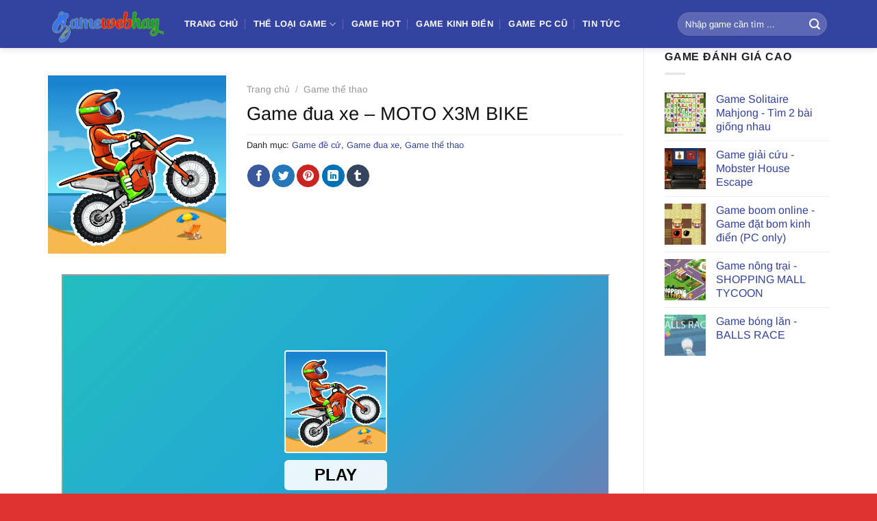

--- FILE ---
content_type: text/html; charset=UTF-8
request_url: https://gamewebhay.com/webgame/game-dua-xe-moto-x3m-bike
body_size: 12487
content:
<!DOCTYPE html><html lang="vi" class="loading-site no-js"><head><meta charset="UTF-8" /><link rel="profile" href="https://gmpg.org/xfn/11" /><link rel="pingback" href="https://gamewebhay.com/xmlrpc.php" /><meta name='robots' content='index, follow, max-image-preview:large, max-snippet:-1, max-video-preview:-1' /><meta name="viewport" content="width=device-width, initial-scale=1" /><title>Game đua xe - MOTO X3M BIKE</title><link rel="canonical" href="https://gamewebhay.com/webgame/game-dua-xe-moto-x3m-bike" /><meta property="og:locale" content="vi_VN" /><meta property="og:type" content="article" /><meta property="og:title" content="Game đua xe - MOTO X3M BIKE" /><meta property="og:description" content="Game đua xe &#8211; MOTO X3M BIKE Bạn có thích trò chơi này? | Lượt đánh giá: 1 | Điểm TB: 5" /><meta property="og:url" content="https://gamewebhay.com/webgame/game-dua-xe-moto-x3m-bike" /><meta property="og:site_name" content="Game Web Hay" /><meta property="article:modified_time" content="2024-01-03T15:13:20+00:00" /><meta property="og:image" content="https://gamewebhay.com/wp-content/uploads/2021/09/Moto-X3M-Bike-Race-Game-512x512-1.jpeg" /><meta property="og:image:width" content="512" /><meta property="og:image:height" content="512" /><meta property="og:image:type" content="image/jpeg" /><meta name="twitter:card" content="summary_large_image" /><meta name="twitter:label1" content="Ước tính thời gian đọc" /><meta name="twitter:data1" content="1 phút" /> <script type="application/ld+json" class="yoast-schema-graph">{"@context":"https://schema.org","@graph":[{"@type":"WebPage","@id":"https://gamewebhay.com/webgame/game-dua-xe-moto-x3m-bike","url":"https://gamewebhay.com/webgame/game-dua-xe-moto-x3m-bike","name":"Game đua xe - MOTO X3M BIKE","isPartOf":{"@id":"https://gamewebhay.com/#website"},"primaryImageOfPage":{"@id":"https://gamewebhay.com/webgame/game-dua-xe-moto-x3m-bike#primaryimage"},"image":{"@id":"https://gamewebhay.com/webgame/game-dua-xe-moto-x3m-bike#primaryimage"},"thumbnailUrl":"https://gamewebhay.com/wp-content/uploads/2021/09/Moto-X3M-Bike-Race-Game-512x512-1.jpeg","datePublished":"2021-09-06T15:00:01+00:00","dateModified":"2024-01-03T15:13:20+00:00","breadcrumb":{"@id":"https://gamewebhay.com/webgame/game-dua-xe-moto-x3m-bike#breadcrumb"},"inLanguage":"vi","potentialAction":[{"@type":"ReadAction","target":["https://gamewebhay.com/webgame/game-dua-xe-moto-x3m-bike"]}]},{"@type":"ImageObject","inLanguage":"vi","@id":"https://gamewebhay.com/webgame/game-dua-xe-moto-x3m-bike#primaryimage","url":"https://gamewebhay.com/wp-content/uploads/2021/09/Moto-X3M-Bike-Race-Game-512x512-1.jpeg","contentUrl":"https://gamewebhay.com/wp-content/uploads/2021/09/Moto-X3M-Bike-Race-Game-512x512-1.jpeg","width":512,"height":512,"caption":"Game đua xe - MOTO X3M BIKE"},{"@type":"BreadcrumbList","@id":"https://gamewebhay.com/webgame/game-dua-xe-moto-x3m-bike#breadcrumb","itemListElement":[{"@type":"ListItem","position":1,"name":"Trang chủ","item":"https://gamewebhay.com/"},{"@type":"ListItem","position":2,"name":"Shop","item":"https://gamewebhay.com/shop"},{"@type":"ListItem","position":3,"name":"Game đua xe &#8211; MOTO X3M BIKE"}]},{"@type":"WebSite","@id":"https://gamewebhay.com/#website","url":"https://gamewebhay.com/","name":"Game Web Hay - Trò chơi miễn phí","description":"Trò chơi miễn phí, chơi game online trên Game Web Hay","publisher":{"@id":"https://gamewebhay.com/#/schema/person/d3036a64b06d96ded49c8fc6d3cd157a"},"potentialAction":[{"@type":"SearchAction","target":{"@type":"EntryPoint","urlTemplate":"https://gamewebhay.com/?s={search_term_string}"},"query-input":{"@type":"PropertyValueSpecification","valueRequired":true,"valueName":"search_term_string"}}],"inLanguage":"vi"},{"@type":["Person","Organization"],"@id":"https://gamewebhay.com/#/schema/person/d3036a64b06d96ded49c8fc6d3cd157a","name":"admin-gwh","image":{"@type":"ImageObject","inLanguage":"vi","@id":"https://gamewebhay.com/#/schema/person/image/","url":"https://secure.gravatar.com/avatar/d592b4cb14485f9573e84f56494b50f9fb23c52e589d4318e121db39bb80d37f?s=96&d=mm&r=g","contentUrl":"https://secure.gravatar.com/avatar/d592b4cb14485f9573e84f56494b50f9fb23c52e589d4318e121db39bb80d37f?s=96&d=mm&r=g","caption":"admin-gwh"},"logo":{"@id":"https://gamewebhay.com/#/schema/person/image/"}},{"@context":"https://schema.org/","@type":"Product","name":"Game đua xe - MOTO X3M BIKE","description":"","image":{"@type":"ImageObject","url":"https://gamewebhay.com/wp-content/uploads/2021/09/Moto-X3M-Bike-Race-Game-512x512-1.jpeg","width":512,"height":512},"aggregateRating":{"@type":"AggregateRating","ratingValue":5,"ratingCount":1,"bestRating":5,"worstRating":1},"brand":{"@type":"Brand","name":""},"sku":"","":""}]}</script> <link rel='prefetch' href='https://gamewebhay.com/wp-content/themes/flatsome/assets/js/flatsome.js?ver=51d1c732cb1803d92751' /><link rel='prefetch' href='https://gamewebhay.com/wp-content/themes/flatsome/assets/js/chunk.slider.js?ver=3.19.3' /><link rel='prefetch' href='https://gamewebhay.com/wp-content/themes/flatsome/assets/js/chunk.popups.js?ver=3.19.3' /><link rel='prefetch' href='https://gamewebhay.com/wp-content/themes/flatsome/assets/js/chunk.tooltips.js?ver=3.19.3' /><link rel='prefetch' href='https://gamewebhay.com/wp-content/themes/flatsome/assets/js/woocommerce.js?ver=60a299668ea84c875077' /><link rel="alternate" type="application/rss+xml" title="Dòng thông tin Game Web Hay &raquo;" href="https://gamewebhay.com/feed" /><link rel="alternate" type="application/rss+xml" title="Game Web Hay &raquo; Dòng bình luận" href="https://gamewebhay.com/comments/feed" /><link data-optimized="2" rel="stylesheet" href="https://gamewebhay.com/wp-content/litespeed/css/f0f1a91b4707494f1af151c3d7e3538d.css?ver=ab4f7" /> <script type="text/javascript" src="https://gamewebhay.com/wp-includes/js/jquery/jquery.min.js?ver=3.7.1" id="jquery-core-js"></script> <link rel="https://api.w.org/" href="https://gamewebhay.com/wp-json/" /><link rel="alternate" title="JSON" type="application/json" href="https://gamewebhay.com/wp-json/wp/v2/product/1319" /><link rel="EditURI" type="application/rsd+xml" title="RSD" href="https://gamewebhay.com/xmlrpc.php?rsd" /><meta name="generator" content="WordPress 6.8.3" /><meta name="generator" content="WooCommerce 10.4.3" /><link rel='shortlink' href='https://gamewebhay.com/?p=1319' /><link rel="alternate" title="oNhúng (JSON)" type="application/json+oembed" href="https://gamewebhay.com/wp-json/oembed/1.0/embed?url=https%3A%2F%2Fgamewebhay.com%2Fwebgame%2Fgame-dua-xe-moto-x3m-bike" /><link rel="alternate" title="oNhúng (XML)" type="text/xml+oembed" href="https://gamewebhay.com/wp-json/oembed/1.0/embed?url=https%3A%2F%2Fgamewebhay.com%2Fwebgame%2Fgame-dua-xe-moto-x3m-bike&#038;format=xml" /><link rel='alternate' href="https://gamewebhay.com/webgame/game-dua-xe-moto-x3m-bike" hreflang="vi-vn" />
 <script async src="https://www.googletagmanager.com/gtag/js?id=UA-222282050-1"></script> <script>window.dataLayer = window.dataLayer || [];
  function gtag(){dataLayer.push(arguments);}
  gtag('js', new Date());

  gtag('config', 'UA-222282050-1');</script> <script async src="https://pagead2.googlesyndication.com/pagead/js/adsbygoogle.js?client=ca-pub-2189105146678831"
     crossorigin="anonymous"></script> <noscript><style>.woocommerce-product-gallery{ opacity: 1 !important; }</style></noscript><link rel="preconnect" href="https://fonts.gstatic.com" crossorigin /><link rel="preload" as="style" href="//fonts.googleapis.com/css?family=Open+Sans&display=swap" /><link rel="icon" href="https://gamewebhay.com/wp-content/uploads/2021/05/cropped-favicon-512-32x32.jpg" sizes="32x32" /><link rel="icon" href="https://gamewebhay.com/wp-content/uploads/2021/05/cropped-favicon-512-192x192.jpg" sizes="192x192" /><link rel="apple-touch-icon" href="https://gamewebhay.com/wp-content/uploads/2021/05/cropped-favicon-512-180x180.jpg" /><meta name="msapplication-TileImage" content="https://gamewebhay.com/wp-content/uploads/2021/05/cropped-favicon-512-270x270.jpg" /></head><body data-rsssl=1 class="wp-singular product-template-default single single-product postid-1319 wp-theme-flatsome wp-child-theme-flatsome-child theme-flatsome woocommerce woocommerce-page woocommerce-no-js header-shadow lightbox nav-dropdown-has-arrow nav-dropdown-has-shadow nav-dropdown-has-border"><a class="skip-link screen-reader-text" href="#main">Chuyển đến nội dung</a><div id="wrapper"><header id="header" class="header has-sticky sticky-jump sticky-hide-on-scroll"><div class="header-wrapper"><div id="masthead" class="header-main nav-dark"><div class="header-inner flex-row container logo-left medium-logo-center" role="navigation"><div id="logo" class="flex-col logo"><a href="https://gamewebhay.com/" title="Game Web Hay - Trò chơi miễn phí, chơi game online trên Game Web Hay" rel="home">
<img width="400" height="154" src="https://gamewebhay.com/wp-content/uploads/2021/05/logo-400.png" class="header_logo header-logo" alt="Game Web Hay"/><img  width="400" height="154" src="https://gamewebhay.com/wp-content/uploads/2021/05/logo-400.png" class="header-logo-dark" alt="Game Web Hay"/></a></div><div class="flex-col show-for-medium flex-left"><ul class="mobile-nav nav nav-left "><li class="nav-icon has-icon">
<a href="#" data-open="#main-menu" data-pos="left" data-bg="main-menu-overlay" data-color="" class="is-small" aria-label="Menu" aria-controls="main-menu" aria-expanded="false"><i class="icon-menu" ></i>
</a></li></ul></div><div class="flex-col hide-for-medium flex-left
flex-grow"><ul class="header-nav header-nav-main nav nav-left  nav-divided nav-uppercase" ><li id="menu-item-725" class="menu-item menu-item-type-post_type menu-item-object-page menu-item-home menu-item-725 menu-item-design-default"><a href="https://gamewebhay.com/" class="nav-top-link">Trang chủ</a></li><li id="menu-item-1096" class="menu-item menu-item-type-custom menu-item-object-custom menu-item-has-children menu-item-1096 menu-item-design-default has-dropdown"><a href="#" class="nav-top-link" aria-expanded="false" aria-haspopup="menu">Thể loại game<i class="icon-angle-down" ></i></a><ul class="sub-menu nav-dropdown nav-dropdown-default"><li id="menu-item-747" class="menu-item menu-item-type-custom menu-item-object-custom menu-item-has-children menu-item-747 nav-dropdown-col"><a href="https://gamewebhay.com/danh-muc/game-con-gai">Game con gái</a><ul class="sub-menu nav-column nav-dropdown-default"><li id="menu-item-748" class="menu-item menu-item-type-custom menu-item-object-custom menu-item-748"><a href="https://gamewebhay.com/danh-muc/game-nau-an">Game nấu ăn</a></li><li id="menu-item-749" class="menu-item menu-item-type-custom menu-item-object-custom menu-item-749"><a href="https://gamewebhay.com/danh-muc/game-cong-chua">Game công chúa</a></li><li id="menu-item-750" class="menu-item menu-item-type-custom menu-item-object-custom menu-item-750"><a href="https://gamewebhay.com/danh-muc/game-thoi-trang">Game thời trang</a></li><li id="menu-item-751" class="menu-item menu-item-type-custom menu-item-object-custom menu-item-751"><a href="https://gamewebhay.com/danh-muc/game-trang-tri">Game trang trí</a></li><li id="menu-item-752" class="menu-item menu-item-type-custom menu-item-object-custom menu-item-752"><a href="https://gamewebhay.com/danh-muc/game-lam-dep">Game làm đẹp</a></li><li id="menu-item-753" class="menu-item menu-item-type-custom menu-item-object-custom menu-item-753"><a href="https://gamewebhay.com/danh-muc/game-ban-hang">Game bán hàng</a></li><li id="menu-item-779" class="menu-item menu-item-type-custom menu-item-object-custom menu-item-779"><a href="https://gamewebhay.com/danh-muc/game-tre-em">Game trẻ em</a></li><li id="menu-item-3702" class="menu-item menu-item-type-custom menu-item-object-custom menu-item-3702"><a href="https://gamewebhay.com/danh-muc/game-to-mau">Trò chơi tô màu</a></li><li id="menu-item-3701" class="menu-item menu-item-type-custom menu-item-object-custom menu-item-3701"><a href="https://gamewebhay.com/danh-muc/game-bup-be">Trò chơi búp bê</a></li></ul></li><li id="menu-item-754" class="menu-item menu-item-type-custom menu-item-object-custom menu-item-has-children menu-item-754 nav-dropdown-col"><a href="https://gamewebhay.com/danh-muc/game-the-thao">Game thể thao</a><ul class="sub-menu nav-column nav-dropdown-default"><li id="menu-item-755" class="menu-item menu-item-type-custom menu-item-object-custom menu-item-755"><a href="https://gamewebhay.com/danh-muc/game-dua-xe">Game đua xe</a></li><li id="menu-item-756" class="menu-item menu-item-type-custom menu-item-object-custom menu-item-756"><a href="https://gamewebhay.com/danh-muc/game-bong-da">Game bóng đá</a></li><li id="menu-item-757" class="menu-item menu-item-type-custom menu-item-object-custom menu-item-757"><a href="https://gamewebhay.com/danh-muc/game-tennis">Game tennis</a></li><li id="menu-item-758" class="menu-item menu-item-type-custom menu-item-object-custom menu-item-758"><a href="https://gamewebhay.com/danh-muc/game-bida">Game bida</a></li><li id="menu-item-759" class="menu-item menu-item-type-custom menu-item-object-custom menu-item-759"><a href="https://gamewebhay.com/danh-muc/game-truot-tuyet">Game trượt tuyết</a></li><li id="menu-item-760" class="menu-item menu-item-type-custom menu-item-object-custom menu-item-760"><a href="https://gamewebhay.com/danh-muc/game-ban-cung">Game bắn cung</a></li><li id="menu-item-3703" class="menu-item menu-item-type-custom menu-item-object-custom menu-item-3703"><a href="https://gamewebhay.com/danh-muc/game-golf">Trò chơi đánh golf</a></li><li id="menu-item-3705" class="menu-item menu-item-type-custom menu-item-object-custom menu-item-3705"><a href="https://gamewebhay.com/danh-muc/game-bong-ro">Game Bóng rổ</a></li><li id="menu-item-3706" class="menu-item menu-item-type-custom menu-item-object-custom menu-item-3706"><a href="https://gamewebhay.com/danh-muc/game-bong-chay">Game Bóng chày</a></li></ul></li><li id="menu-item-761" class="menu-item menu-item-type-custom menu-item-object-custom menu-item-has-children menu-item-761 nav-dropdown-col"><a href="https://gamewebhay.com/danh-muc/game-ban-sung">Game bắn súng</a><ul class="sub-menu nav-column nav-dropdown-default"><li id="menu-item-762" class="menu-item menu-item-type-custom menu-item-object-custom menu-item-762"><a href="https://gamewebhay.com/danh-muc/game-san-ban">Game săn bắn</a></li><li id="menu-item-3707" class="menu-item menu-item-type-custom menu-item-object-custom menu-item-3707"><a href="https://gamewebhay.com/danh-muc/game-ban-cung">Trò chơi bắn cung</a></li><li id="menu-item-763" class="menu-item menu-item-type-custom menu-item-object-custom menu-item-763"><a href="https://gamewebhay.com/danh-muc/game-ban-xe-tang">Game bắn xe tăng</a></li><li id="menu-item-764" class="menu-item menu-item-type-custom menu-item-object-custom menu-item-764"><a href="https://gamewebhay.com/danh-muc/game-dot-kich">Game đột kích</a></li><li id="menu-item-765" class="menu-item menu-item-type-custom menu-item-object-custom menu-item-765"><a href="https://gamewebhay.com/danh-muc/game-ban-tia">Game bắn tỉa</a></li><li id="menu-item-766" class="menu-item menu-item-type-custom menu-item-object-custom menu-item-766"><a href="https://gamewebhay.com/danh-muc/game-gunny">Game gunny</a></li><li id="menu-item-767" class="menu-item menu-item-type-custom menu-item-object-custom menu-item-767"><a href="https://gamewebhay.com/danh-muc/game-ban-may-bay">Game bắn máy bay</a></li></ul></li><li id="menu-item-768" class="menu-item menu-item-type-custom menu-item-object-custom menu-item-has-children menu-item-768 nav-dropdown-col"><a href="https://gamewebhay.com/danh-muc/game-hanh-dong">Game hành động</a><ul class="sub-menu nav-column nav-dropdown-default"><li id="menu-item-780" class="menu-item menu-item-type-custom menu-item-object-custom menu-item-780"><a href="https://gamewebhay.com/danh-muc/game-nhap-vai">Game nhập vai</a></li><li id="menu-item-769" class="menu-item menu-item-type-custom menu-item-object-custom menu-item-769"><a href="https://gamewebhay.com/danh-muc/game-ninja">Game ninja</a></li><li id="menu-item-770" class="menu-item menu-item-type-custom menu-item-object-custom menu-item-770"><a href="https://gamewebhay.com/danh-muc/game-doi-khang">Game đối kháng</a></li><li id="menu-item-771" class="menu-item menu-item-type-custom menu-item-object-custom menu-item-771"><a href="https://gamewebhay.com/danh-muc/game-hiep-si">Game hiệp sĩ</a></li><li id="menu-item-772" class="menu-item menu-item-type-custom menu-item-object-custom menu-item-772"><a href="https://gamewebhay.com/danh-muc/game-chien-binh">Game chiến binh</a></li><li id="menu-item-773" class="menu-item menu-item-type-custom menu-item-object-custom menu-item-773"><a href="https://gamewebhay.com/danh-muc/game-robot">Game robot</a></li><li id="menu-item-774" class="menu-item menu-item-type-custom menu-item-object-custom menu-item-774"><a href="https://gamewebhay.com/danh-muc/game-canh-sat">Game cảnh sát</a></li><li id="menu-item-3710" class="menu-item menu-item-type-custom menu-item-object-custom menu-item-3710"><a href="https://gamewebhay.com/danh-muc/game-chay">Trò chơi chạy</a></li></ul></li><li id="menu-item-778" class="menu-item menu-item-type-custom menu-item-object-custom menu-item-has-children menu-item-778 nav-dropdown-col"><a href="https://gamewebhay.com/danh-muc/game-tri-tue-iq">Game trí tuệ IQ</a><ul class="sub-menu nav-column nav-dropdown-default"><li id="menu-item-776" class="menu-item menu-item-type-custom menu-item-object-custom menu-item-776"><a href="https://gamewebhay.com/danh-muc/game-phong-thu">Game phòng thủ</a></li><li id="menu-item-775" class="menu-item menu-item-type-custom menu-item-object-custom menu-item-775"><a href="https://gamewebhay.com/danh-muc/game-chien-thuat">Game chiến thuật</a></li><li id="menu-item-3708" class="menu-item menu-item-type-custom menu-item-object-custom menu-item-3708"><a href="https://gamewebhay.com/danh-muc/game-toan-hoc">Trò chơi toán học</a></li><li id="menu-item-3709" class="menu-item menu-item-type-custom menu-item-object-custom menu-item-3709"><a href="https://gamewebhay.com/danh-muc/brain-test-do-vui-muu-meo">Brain test đố vui mưu mẹo</a></li></ul></li><li id="menu-item-3700" class="menu-item menu-item-type-custom menu-item-object-custom menu-item-has-children menu-item-3700 nav-dropdown-col"><a href="#">Thể loại khác</a><ul class="sub-menu nav-column nav-dropdown-default"><li id="menu-item-3699" class="menu-item menu-item-type-custom menu-item-object-custom menu-item-3699"><a href="https://gamewebhay.com/danh-muc/game-online-2-nguoi">Game 2 người</a></li><li id="menu-item-1301" class="menu-item menu-item-type-custom menu-item-object-custom menu-item-1301"><a href="https://gamewebhay.com/danh-muc/game-bai">Game đánh bài</a></li><li id="menu-item-3704" class="menu-item menu-item-type-custom menu-item-object-custom menu-item-3704"><a href="https://gamewebhay.com/danh-muc/game-cau-ca">Trò chơi câu cá</a></li><li id="menu-item-777" class="menu-item menu-item-type-custom menu-item-object-custom menu-item-777"><a href="https://gamewebhay.com/danh-muc/game-nong-trai">Game nông trại</a></li><li id="menu-item-3711" class="menu-item menu-item-type-custom menu-item-object-custom menu-item-3711"><a href="https://gamewebhay.com/danh-muc/game-zombie">Trò chơi zombie</a></li><li id="menu-item-3712" class="menu-item menu-item-type-custom menu-item-object-custom menu-item-3712"><a href="https://gamewebhay.com/danh-muc/game-nguoi-que-stickman">Trò chơi người que</a></li><li id="menu-item-3713" class="menu-item menu-item-type-custom menu-item-object-custom menu-item-3713"><a href="https://gamewebhay.com/danh-muc/tro-choi-ma-game-kinh-di">Trò chơi ma</a></li></ul></li></ul></li><li id="menu-item-1099" class="menu-item menu-item-type-custom menu-item-object-custom menu-item-1099 menu-item-design-default"><a href="https://gamewebhay.com/danh-muc/game-de-cu" class="nav-top-link">Game Hot</a></li><li id="menu-item-1302" class="menu-item menu-item-type-custom menu-item-object-custom menu-item-1302 menu-item-design-default"><a href="https://gamewebhay.com/danh-muc/web-game-kinh-dien" class="nav-top-link">Game kinh điển</a></li><li id="menu-item-2782" class="menu-item menu-item-type-post_type menu-item-object-page menu-item-2782 menu-item-design-default"><a href="https://gamewebhay.com/game-offline-thoi-9x-8x-ngay-xua-game-cu-nhe-cho-pc" class="nav-top-link">Game PC cũ</a></li><li id="menu-item-138" class="menu-item menu-item-type-taxonomy menu-item-object-category menu-item-138 menu-item-design-default"><a href="https://gamewebhay.com/tin-tuc" class="nav-top-link">Tin tức</a></li></ul></div><div class="flex-col hide-for-medium flex-right"><ul class="header-nav header-nav-main nav nav-right  nav-divided nav-uppercase"><li class="header-search-form search-form html relative has-icon"><div class="header-search-form-wrapper"><div class="searchform-wrapper ux-search-box relative form-flat is-normal"><form role="search" method="get" class="searchform" action="https://gamewebhay.com/"><div class="flex-row relative"><div class="flex-col flex-grow">
<label class="screen-reader-text" for="woocommerce-product-search-field-0">Tìm kiếm:</label>
<input type="search" id="woocommerce-product-search-field-0" class="search-field mb-0" placeholder="Nhập game cần tìm ..." value="" name="s" />
<input type="hidden" name="post_type" value="product" /></div><div class="flex-col">
<button type="submit" value="Tìm kiếm" class="ux-search-submit submit-button secondary button  icon mb-0" aria-label="Nộp">
<i class="icon-search" ></i>			</button></div></div><div class="live-search-results text-left z-top"></div></form></div></div></li></ul></div><div class="flex-col show-for-medium flex-right"><ul class="mobile-nav nav nav-right "><li class="header-search header-search-dropdown has-icon has-dropdown menu-item-has-children">
<a href="#" aria-label="Tìm kiếm" class="is-small"><i class="icon-search" ></i></a><ul class="nav-dropdown nav-dropdown-default"><li class="header-search-form search-form html relative has-icon"><div class="header-search-form-wrapper"><div class="searchform-wrapper ux-search-box relative form-flat is-normal"><form role="search" method="get" class="searchform" action="https://gamewebhay.com/"><div class="flex-row relative"><div class="flex-col flex-grow">
<label class="screen-reader-text" for="woocommerce-product-search-field-1">Tìm kiếm:</label>
<input type="search" id="woocommerce-product-search-field-1" class="search-field mb-0" placeholder="Nhập game cần tìm ..." value="" name="s" />
<input type="hidden" name="post_type" value="product" /></div><div class="flex-col">
<button type="submit" value="Tìm kiếm" class="ux-search-submit submit-button secondary button  icon mb-0" aria-label="Nộp">
<i class="icon-search" ></i>			</button></div></div><div class="live-search-results text-left z-top"></div></form></div></div></li></ul></li></ul></div></div><div class="container"><div class="top-divider full-width"></div></div></div><div class="header-bg-container fill"><div class="header-bg-image fill"></div><div class="header-bg-color fill"></div></div></div></header><main id="main" class=""><div class="shop-container"><div class="container"><div class="woocommerce-notices-wrapper"></div></div><div id="product-1319" class="product type-product post-1319 status-publish first instock product_cat-game-de-cu product_cat-game-dua-xe product_cat-game-the-thao has-post-thumbnail shipping-taxable product-type-simple"><div class="row content-row row-divided row-large row-reverse"><div id="product-sidebar" class="col large-3 hide-for-medium shop-sidebar "><aside id="woocommerce_top_rated_products-2" class="widget woocommerce widget_top_rated_products"><span class="widget-title shop-sidebar">Game đánh giá cao</span><div class="is-divider small"></div><ul class="product_list_widget"><li>
<a href="https://gamewebhay.com/webgame/game-solitaire-mahjong-tim-2-bai-giong-nhau">
<img width="100" height="100" src="https://gamewebhay.com/wp-content/uploads/2021/06/solitaire-mahjong-100x100.jpg" class="attachment-woocommerce_gallery_thumbnail size-woocommerce_gallery_thumbnail" alt="Game Solitaire Mahjong - Tìm 2 bài giống nhau" decoding="async" srcset="https://gamewebhay.com/wp-content/uploads/2021/06/solitaire-mahjong-100x100.jpg 100w, https://gamewebhay.com/wp-content/uploads/2021/06/solitaire-mahjong-250x250.jpg 250w, https://gamewebhay.com/wp-content/uploads/2021/06/solitaire-mahjong-350x350.jpg 350w" sizes="(max-width: 100px) 100vw, 100px" title="Game Solitaire Mahjong - Tìm 2 bài giống nhau" />		<span class="product-title">Game Solitaire Mahjong - Tìm 2 bài giống nhau</span>
</a></li><li>
<a href="https://gamewebhay.com/webgame/game-giai-cuu-mobster-house-escape">
<img width="100" height="100" src="https://gamewebhay.com/wp-content/uploads/2021/08/Mobster-House-Escape-512x384-1-100x100.jpg" class="attachment-woocommerce_gallery_thumbnail size-woocommerce_gallery_thumbnail" alt="Game giải cứu - Mobster House Escape" decoding="async" srcset="https://gamewebhay.com/wp-content/uploads/2021/08/Mobster-House-Escape-512x384-1-100x100.jpg 100w, https://gamewebhay.com/wp-content/uploads/2021/08/Mobster-House-Escape-512x384-1-250x250.jpg 250w, https://gamewebhay.com/wp-content/uploads/2021/08/Mobster-House-Escape-512x384-1-350x350.jpg 350w" sizes="(max-width: 100px) 100vw, 100px" title="Game giải cứu - Mobster House Escape" />		<span class="product-title">Game giải cứu - Mobster House Escape</span>
</a></li><li>
<a href="https://gamewebhay.com/webgame/game-boom-online-game-dat-bom-kinh-dien-pc-only">
<img width="100" height="100" src="https://gamewebhay.com/wp-content/uploads/2021/09/Bombergirl-512x512-1-100x100.jpg" class="attachment-woocommerce_gallery_thumbnail size-woocommerce_gallery_thumbnail" alt="Game boom online - Game đặt bom kinh điển (PC only)" decoding="async" srcset="https://gamewebhay.com/wp-content/uploads/2021/09/Bombergirl-512x512-1-100x100.jpg 100w, https://gamewebhay.com/wp-content/uploads/2021/09/Bombergirl-512x512-1-350x350.jpg 350w, https://gamewebhay.com/wp-content/uploads/2021/09/Bombergirl-512x512-1-250x250.jpg 250w, https://gamewebhay.com/wp-content/uploads/2021/09/Bombergirl-512x512-1.jpg 512w" sizes="(max-width: 100px) 100vw, 100px" title="Game boom online - Game đặt bom kinh điển (PC only)" />		<span class="product-title">Game boom online - Game đặt bom kinh điển (PC only)</span>
</a></li><li>
<a href="https://gamewebhay.com/webgame/game-3d-subway-surfer-seoul">
<img width="100" height="100" src="https://gamewebhay.com/wp-content/uploads/2022/03/Shopping-Mall-Tycoon-512x384-1-100x100.jpeg" class="attachment-woocommerce_gallery_thumbnail size-woocommerce_gallery_thumbnail" alt="Game nông trại - SHOPPING MALL TYCOON" decoding="async" loading="lazy" srcset="https://gamewebhay.com/wp-content/uploads/2022/03/Shopping-Mall-Tycoon-512x384-1-100x100.jpeg 100w, https://gamewebhay.com/wp-content/uploads/2022/03/Shopping-Mall-Tycoon-512x384-1-250x250.jpeg 250w, https://gamewebhay.com/wp-content/uploads/2022/03/Shopping-Mall-Tycoon-512x384-1-350x350.jpeg 350w" sizes="auto, (max-width: 100px) 100vw, 100px" title="Game nông trại - SHOPPING MALL TYCOON" />		<span class="product-title">Game nông trại - SHOPPING MALL TYCOON</span>
</a></li><li>
<a href="https://gamewebhay.com/webgame/game-bong-lan-balls-race">
<img width="100" height="100" src="https://gamewebhay.com/wp-content/uploads/2022/04/Balls-Race-512x340-1-100x100.jpg" class="attachment-woocommerce_gallery_thumbnail size-woocommerce_gallery_thumbnail" alt="Game bóng lăn - BALLS RACE" decoding="async" loading="lazy" srcset="https://gamewebhay.com/wp-content/uploads/2022/04/Balls-Race-512x340-1-100x100.jpg 100w, https://gamewebhay.com/wp-content/uploads/2022/04/Balls-Race-512x340-1-250x250.jpg 250w" sizes="auto, (max-width: 100px) 100vw, 100px" title="Game bóng lăn - BALLS RACE" />		<span class="product-title">Game bóng lăn - BALLS RACE</span>
</a></li></ul></aside></div><div class="col large-9"><div class="product-main"><div class="row"><div class="large-4 col"><div class="product-images relative mb-half has-hover woocommerce-product-gallery woocommerce-product-gallery--with-images woocommerce-product-gallery--columns-4 images" data-columns="4"><div class="badge-container is-larger absolute left top z-1"></div><div class="image-tools absolute top show-on-hover right z-3"></div><div class="woocommerce-product-gallery__wrapper product-gallery-slider slider slider-nav-small mb-half disable-lightbox"
data-flickity-options='{
"cellAlign": "center",
"wrapAround": true,
"autoPlay": false,
"prevNextButtons":true,
"adaptiveHeight": true,
"imagesLoaded": true,
"lazyLoad": 1,
"dragThreshold" : 15,
"pageDots": false,
"rightToLeft": false       }'><div data-thumb="https://gamewebhay.com/wp-content/uploads/2021/09/Moto-X3M-Bike-Race-Game-512x512-1-100x100.jpeg" data-thumb-alt="Game đua xe - MOTO X3M BIKE" class="woocommerce-product-gallery__image slide first"><a href="https://gamewebhay.com/wp-content/uploads/2021/09/Moto-X3M-Bike-Race-Game-512x512-1.jpeg"><img width="512" height="512" src="https://gamewebhay.com/wp-content/uploads/2021/09/Moto-X3M-Bike-Race-Game-512x512-1.jpeg" class="wp-post-image ux-skip-lazy" alt="Game đua xe - MOTO X3M BIKE" data-caption="Game đua xe - MOTO X3M BIKE" data-src="https://gamewebhay.com/wp-content/uploads/2021/09/Moto-X3M-Bike-Race-Game-512x512-1.jpeg" data-large_image="https://gamewebhay.com/wp-content/uploads/2021/09/Moto-X3M-Bike-Race-Game-512x512-1.jpeg" data-large_image_width="512" data-large_image_height="512" decoding="async" loading="lazy" srcset="https://gamewebhay.com/wp-content/uploads/2021/09/Moto-X3M-Bike-Race-Game-512x512-1.jpeg 512w, https://gamewebhay.com/wp-content/uploads/2021/09/Moto-X3M-Bike-Race-Game-512x512-1-350x350.jpeg 350w, https://gamewebhay.com/wp-content/uploads/2021/09/Moto-X3M-Bike-Race-Game-512x512-1-250x250.jpeg 250w, https://gamewebhay.com/wp-content/uploads/2021/09/Moto-X3M-Bike-Race-Game-512x512-1-100x100.jpeg 100w" sizes="auto, (max-width: 512px) 100vw, 512px" title="Game đua xe - MOTO X3M BIKE" /></a></div></div><div class="image-tools absolute bottom left z-3"></div></div></div><div class="product-info summary entry-summary col col-fit product-summary"><nav class="woocommerce-breadcrumb breadcrumbs "><a href="https://gamewebhay.com">Trang chủ</a> <span class="divider">&#47;</span> <a href="https://gamewebhay.com/danh-muc/game-the-thao">Game thể thao</a></nav><h1 class="product-title product_title entry-title">
Game đua xe &#8211; MOTO X3M BIKE</h1><div class="game-button-mb"><a href="/webgame-iframe.php?src=https://html5.gamedistribution.com/5b0abd4c0faa4f5eb190a9a16d5a1b4c/?gd_sdk_referrer_url=https://gamewebhay.com/webgame/game-dua-xe-moto-x3m-bike">CHƠI NGAY</a></div><div class="price-wrapper"><p class="price product-page-price "></p></div><div class="product_meta">
<span class="posted_in">Danh mục: <a href="https://gamewebhay.com/danh-muc/game-de-cu" rel="tag">Game đề cử</a>, <a href="https://gamewebhay.com/danh-muc/game-dua-xe" rel="tag">Game đua xe</a>, <a href="https://gamewebhay.com/danh-muc/game-the-thao" rel="tag">Game thể thao</a></span></div><div class="social-icons share-icons share-row relative" ><a href="https://www.facebook.com/sharer.php?u=https://gamewebhay.com/webgame/game-dua-xe-moto-x3m-bike" data-label="Facebook" onclick="window.open(this.href,this.title,'width=500,height=500,top=300px,left=300px'); return false;" target="_blank" class="icon primary button circle tooltip facebook" title="Chia sẻ trên Facebook" aria-label="Chia sẻ trên Facebook" rel="noopener nofollow" ><i class="icon-facebook" ></i></a><a href="https://twitter.com/share?url=https://gamewebhay.com/webgame/game-dua-xe-moto-x3m-bike" onclick="window.open(this.href,this.title,'width=500,height=500,top=300px,left=300px'); return false;" target="_blank" class="icon primary button circle tooltip twitter" title="Chia sẻ trên Twitter" aria-label="Chia sẻ trên Twitter" rel="noopener nofollow" ><i class="icon-twitter" ></i></a><a href="https://pinterest.com/pin/create/button?url=https://gamewebhay.com/webgame/game-dua-xe-moto-x3m-bike&media=https://gamewebhay.com/wp-content/uploads/2021/09/Moto-X3M-Bike-Race-Game-512x512-1.jpeg&description=Game%20%C4%91ua%20xe%20%26%238211%3B%20MOTO%20X3M%20BIKE" onclick="window.open(this.href,this.title,'width=500,height=500,top=300px,left=300px'); return false;" target="_blank" class="icon primary button circle tooltip pinterest" title="Ghim trên Pinterest" aria-label="Ghim trên Pinterest" rel="noopener nofollow" ><i class="icon-pinterest" ></i></a><a href="https://www.linkedin.com/shareArticle?mini=true&url=https://gamewebhay.com/webgame/game-dua-xe-moto-x3m-bike&title=Game%20%C4%91ua%20xe%20%26%238211%3B%20MOTO%20X3M%20BIKE" onclick="window.open(this.href,this.title,'width=500,height=500,top=300px,left=300px'); return false;" target="_blank" class="icon primary button circle tooltip linkedin" title="Chia sẻ trên LinkedIn" aria-label="Chia sẻ trên LinkedIn" rel="noopener nofollow" ><i class="icon-linkedin" ></i></a><a href="https://tumblr.com/widgets/share/tool?canonicalUrl=https://gamewebhay.com/webgame/game-dua-xe-moto-x3m-bike" target="_blank" class="icon primary button circle tooltip tumblr" onclick="window.open(this.href,this.title,'width=500,height=500,top=300px,left=300px'); return false;" title="Chia sẻ trên Tumblr" aria-label="Chia sẻ trên Tumblr" rel="noopener nofollow" ><i class="icon-tumblr" ></i></a></div></div><div class="iframe-game"><iframe id="reload-iframe" src="https://html5.gamedistribution.com/5b0abd4c0faa4f5eb190a9a16d5a1b4c/?gd_sdk_referrer_url=https://gamewebhay.com/webgame/game-dua-xe-moto-x3m-bike" width="800" height="500" allowfullscreen></iframe>
<button type="button" onclick="tai_lai_trang()">Tải lại game <i class="icon-play"></i></button>
<button onclick="openFullscreen();">Full màn hình <i class="icon-expand"></i></button></div></div></div><div class="product-footer"><div class="woocommerce-tabs wc-tabs-wrapper container tabbed-content"><ul class="tabs wc-tabs product-tabs small-nav-collapse nav nav-uppercase nav-line nav-left" role="tablist"><li class="description_tab active" id="tab-title-description" role="presentation">
<a href="#tab-description" role="tab" aria-selected="true" aria-controls="tab-description">
Mô tả					</a></li></ul><div class="tab-panels"><div class="woocommerce-Tabs-panel woocommerce-Tabs-panel--description panel entry-content active" id="tab-description" role="tabpanel" aria-labelledby="tab-title-description"><h2 style="text-align: center;">Game đua xe &#8211; MOTO X3M BIKE</h2><div style='text-align:center' class='yasr-auto-insert-visitor'><div id='yasr_visitor_votes_97b78630016ab' class='yasr-visitor-votes'><div class="yasr-custom-text-vv-before yasr-custom-text-vv-before-1319">Bạn có thích trò chơi này?</div><div id='yasr-vv-second-row-container-97b78630016ab'
class='yasr-vv-second-row-container'><div id='yasr-visitor-votes-rater-97b78630016ab'
class='yasr-rater-stars-vv'
data-rater-postid='1319'
data-rating='5'
data-rater-starsize='24'
data-rater-readonly='false'
data-rater-nonce='4c47b0adbc'
data-issingular='true'
></div><div class="yasr-vv-stats-text-container" id="yasr-vv-stats-text-container-97b78630016ab"><svg xmlns="https://www.w3.org/2000/svg" width="20" height="20"
class="yasr-dashicons-visitor-stats"
data-postid="1319"
id="yasr-stats-dashicon-97b78630016ab">
<path d="M18 18v-16h-4v16h4zM12 18v-11h-4v11h4zM6 18v-8h-4v8h4z"></path>
</svg><span id="yasr-vv-text-container-97b78630016ab" class="yasr-vv-text-container"> | Lượt đánh giá: <strong><span id="yasr-vv-votes-number-container-97b78630016ab">1</span></strong>  |  Điểm TB: <strong><span id="yasr-vv-average-container-97b78630016ab">5</span></strong></span></div><div id='yasr-vv-loader-97b78630016ab' class='yasr-vv-container-loader'></div></div><div id='yasr-vv-bottom-container-97b78630016ab' class='yasr-vv-bottom-container'></div></div></div></div></div></div><div class="related related-products-wrapper product-section"><h3 class="product-section-title container-width product-section-title-related pt-half pb-half uppercase">
Sản phẩm tương tự</h3><div class="row large-columns-4 medium-columns-3 small-columns-2 row-small" ><div class="product-small col has-hover product type-product post-1772 status-publish instock product_cat-game-dua-xe product_cat-game-hanh-dong product_cat-game-the-thao product_cat-game-tre-em product_cat-game-nhap-vai has-post-thumbnail shipping-taxable product-type-simple"><div class="col-inner"><div class="badge-container absolute left top z-1"></div><div class="product-small box "><div class="box-image"><div class="image-fade_in_back">
<a href="https://gamewebhay.com/webgame/game-lai-xe-swerve-car" aria-label="Game lái xe - Swerve Car">
<img width="350" height="350" src="https://gamewebhay.com/wp-content/uploads/2022/04/Swerve-Car-512x512-1-350x350.jpg" class="attachment-woocommerce_thumbnail size-woocommerce_thumbnail" alt="Game lái xe - Swerve Car" decoding="async" loading="lazy" srcset="https://gamewebhay.com/wp-content/uploads/2022/04/Swerve-Car-512x512-1-350x350.jpg 350w, https://gamewebhay.com/wp-content/uploads/2022/04/Swerve-Car-512x512-1-250x250.jpg 250w, https://gamewebhay.com/wp-content/uploads/2022/04/Swerve-Car-512x512-1-100x100.jpg 100w, https://gamewebhay.com/wp-content/uploads/2022/04/Swerve-Car-512x512-1.jpg 512w" sizes="auto, (max-width: 350px) 100vw, 350px" title="Game lái xe - Swerve Car" />				</a></div><div class="image-tools is-small top right show-on-hover"></div><div class="image-tools is-small hide-for-small bottom left show-on-hover"></div><div class="image-tools grid-tools text-center hide-for-small bottom hover-slide-in show-on-hover"></div></div><div class="box-text box-text-products"><div class="title-wrapper"><p class="category uppercase is-smaller no-text-overflow product-cat op-7">
Game đua xe</p><p class="name product-title woocommerce-loop-product__title"><a href="https://gamewebhay.com/webgame/game-lai-xe-swerve-car" class="woocommerce-LoopProduct-link woocommerce-loop-product__link">Game lái xe &#8211; Swerve Car</a></p></div><div class="price-wrapper"></div></div></div></div></div><div class="product-small col has-hover product type-product post-1903 status-publish instock product_cat-game-dua-xe product_cat-game-hanh-dong product_cat-game-the-thao product_cat-game-tre-em has-post-thumbnail shipping-taxable product-type-simple"><div class="col-inner"><div class="badge-container absolute left top z-1"></div><div class="product-small box "><div class="box-image"><div class="image-fade_in_back">
<a href="https://gamewebhay.com/webgame/game-dua-xe-bike-race-rush" aria-label="Game đua xe - Bike Race Rush">
<img width="350" height="350" src="https://gamewebhay.com/wp-content/uploads/2022/05/Bike-Race-Rush-512x384-1-350x350.jpg" class="attachment-woocommerce_thumbnail size-woocommerce_thumbnail" alt="Game đua xe - Bike Race Rush" decoding="async" loading="lazy" srcset="https://gamewebhay.com/wp-content/uploads/2022/05/Bike-Race-Rush-512x384-1-350x350.jpg 350w, https://gamewebhay.com/wp-content/uploads/2022/05/Bike-Race-Rush-512x384-1-250x250.jpg 250w, https://gamewebhay.com/wp-content/uploads/2022/05/Bike-Race-Rush-512x384-1-100x100.jpg 100w" sizes="auto, (max-width: 350px) 100vw, 350px" title="Game đua xe - Bike Race Rush" />				</a></div><div class="image-tools is-small top right show-on-hover"></div><div class="image-tools is-small hide-for-small bottom left show-on-hover"></div><div class="image-tools grid-tools text-center hide-for-small bottom hover-slide-in show-on-hover"></div></div><div class="box-text box-text-products"><div class="title-wrapper"><p class="category uppercase is-smaller no-text-overflow product-cat op-7">
Game đua xe</p><p class="name product-title woocommerce-loop-product__title"><a href="https://gamewebhay.com/webgame/game-dua-xe-bike-race-rush" class="woocommerce-LoopProduct-link woocommerce-loop-product__link">Game đua xe &#8211; Bike Race Rush</a></p></div><div class="price-wrapper"></div></div></div></div></div><div class="product-small col has-hover product type-product post-1936 status-publish last instock product_cat-game-dua-xe product_cat-game-hanh-dong product_cat-game-the-thao product_cat-game-tre-em has-post-thumbnail shipping-taxable product-type-simple"><div class="col-inner"><div class="badge-container absolute left top z-1"></div><div class="product-small box "><div class="box-image"><div class="image-fade_in_back">
<a href="https://gamewebhay.com/webgame/game-dua-xe-hill-dash-car-hill-climbing-racing-game" aria-label="Game đua xe -Hill Dash Car - Hill Climbing Racing Game">
<img width="350" height="350" src="https://gamewebhay.com/wp-content/uploads/2022/05/Hill-Dash-Car-Hill-Climbing-Racing-Game-512x384-1-350x350.jpg" class="attachment-woocommerce_thumbnail size-woocommerce_thumbnail" alt="Game đua xe -Hill Dash Car - Hill Climbing Racing Game" decoding="async" loading="lazy" srcset="https://gamewebhay.com/wp-content/uploads/2022/05/Hill-Dash-Car-Hill-Climbing-Racing-Game-512x384-1-350x350.jpg 350w, https://gamewebhay.com/wp-content/uploads/2022/05/Hill-Dash-Car-Hill-Climbing-Racing-Game-512x384-1-250x250.jpg 250w, https://gamewebhay.com/wp-content/uploads/2022/05/Hill-Dash-Car-Hill-Climbing-Racing-Game-512x384-1-100x100.jpg 100w" sizes="auto, (max-width: 350px) 100vw, 350px" title="Game đua xe -Hill Dash Car - Hill Climbing Racing Game" />				</a></div><div class="image-tools is-small top right show-on-hover"></div><div class="image-tools is-small hide-for-small bottom left show-on-hover"></div><div class="image-tools grid-tools text-center hide-for-small bottom hover-slide-in show-on-hover"></div></div><div class="box-text box-text-products"><div class="title-wrapper"><p class="category uppercase is-smaller no-text-overflow product-cat op-7">
Game đua xe</p><p class="name product-title woocommerce-loop-product__title"><a href="https://gamewebhay.com/webgame/game-dua-xe-hill-dash-car-hill-climbing-racing-game" class="woocommerce-LoopProduct-link woocommerce-loop-product__link">Game đua xe -Hill Dash Car &#8211; Hill Climbing Racing Game</a></p></div><div class="price-wrapper"></div></div></div></div></div><div class="product-small col has-hover product type-product post-2008 status-publish first instock product_cat-game-bong-da product_cat-game-hanh-dong product_cat-game-online-2-nguoi product_cat-game-the-thao product_cat-game-tre-em has-post-thumbnail shipping-taxable product-type-simple"><div class="col-inner"><div class="badge-container absolute left top z-1"></div><div class="product-small box "><div class="box-image"><div class="image-fade_in_back">
<a href="https://gamewebhay.com/webgame/game-da-bong-head-soccer-2022" aria-label="Game đá bóng -  HEAD SOCCER 2022">
<img width="350" height="340" src="https://gamewebhay.com/wp-content/uploads/2022/06/Head-Soccer-2022-512x340-1-350x340.jpeg" class="attachment-woocommerce_thumbnail size-woocommerce_thumbnail" alt="Game đá bóng -  HEAD SOCCER 2022" decoding="async" loading="lazy" title="Game đá bóng -  HEAD SOCCER 2022" />				</a></div><div class="image-tools is-small top right show-on-hover"></div><div class="image-tools is-small hide-for-small bottom left show-on-hover"></div><div class="image-tools grid-tools text-center hide-for-small bottom hover-slide-in show-on-hover"></div></div><div class="box-text box-text-products"><div class="title-wrapper"><p class="category uppercase is-smaller no-text-overflow product-cat op-7">
Game bóng đá</p><p class="name product-title woocommerce-loop-product__title"><a href="https://gamewebhay.com/webgame/game-da-bong-head-soccer-2022" class="woocommerce-LoopProduct-link woocommerce-loop-product__link">Game đá bóng &#8211;  HEAD SOCCER 2022</a></p></div><div class="price-wrapper"></div></div></div></div></div><div class="product-small col has-hover product type-product post-1934 status-publish instock product_cat-game-hanh-dong product_cat-game-the-thao product_cat-game-tre-em has-post-thumbnail shipping-taxable product-type-simple"><div class="col-inner"><div class="badge-container absolute left top z-1"></div><div class="product-small box "><div class="box-image"><div class="image-fade_in_back">
<a href="https://gamewebhay.com/webgame/game-nem-bong-vao-ro-basketball-serial-shooter" aria-label="Game ném bóng vào rổ - BASKETBALL SERIAL SHOOTER">
<img width="350" height="340" src="https://gamewebhay.com/wp-content/uploads/2022/05/Basketball-serial-shooter-512x340-1-350x340.jpeg" class="attachment-woocommerce_thumbnail size-woocommerce_thumbnail" alt="Game ném bóng vào rổ - BASKETBALL SERIAL SHOOTER" decoding="async" loading="lazy" title="Game ném bóng vào rổ - BASKETBALL SERIAL SHOOTER" />				</a></div><div class="image-tools is-small top right show-on-hover"></div><div class="image-tools is-small hide-for-small bottom left show-on-hover"></div><div class="image-tools grid-tools text-center hide-for-small bottom hover-slide-in show-on-hover"></div></div><div class="box-text box-text-products"><div class="title-wrapper"><p class="category uppercase is-smaller no-text-overflow product-cat op-7">
Game hành động</p><p class="name product-title woocommerce-loop-product__title"><a href="https://gamewebhay.com/webgame/game-nem-bong-vao-ro-basketball-serial-shooter" class="woocommerce-LoopProduct-link woocommerce-loop-product__link">Game ném bóng vào rổ &#8211; BASKETBALL SERIAL SHOOTER</a></p></div><div class="price-wrapper"></div></div></div></div></div><div class="product-small col has-hover product type-product post-1770 status-publish instock product_cat-game-ban-tia product_cat-game-chien-binh product_cat-game-san-ban product_cat-game-the-thao product_cat-game-tre-em product_cat-game-nhap-vai has-post-thumbnail shipping-taxable product-type-simple"><div class="col-inner"><div class="badge-container absolute left top z-1"></div><div class="product-small box "><div class="box-image"><div class="image-fade_in_back">
<a href="https://gamewebhay.com/webgame/game-ban-nhau-noob-rush-vs-pro-monsters" aria-label="Game bắn nhau - NOOB RUSH VS PRO MONSTERS">
<img width="350" height="340" src="https://gamewebhay.com/wp-content/uploads/2022/04/Noob-Rush-vs-Pro-Monsters-512x340-1-350x340.jpeg" class="attachment-woocommerce_thumbnail size-woocommerce_thumbnail" alt="Game bắn nhau - NOOB RUSH VS PRO MONSTERS" decoding="async" loading="lazy" title="Game bắn nhau - NOOB RUSH VS PRO MONSTERS" />				</a></div><div class="image-tools is-small top right show-on-hover"></div><div class="image-tools is-small hide-for-small bottom left show-on-hover"></div><div class="image-tools grid-tools text-center hide-for-small bottom hover-slide-in show-on-hover"></div></div><div class="box-text box-text-products"><div class="title-wrapper"><p class="category uppercase is-smaller no-text-overflow product-cat op-7">
Game bắn tỉa</p><p class="name product-title woocommerce-loop-product__title"><a href="https://gamewebhay.com/webgame/game-ban-nhau-noob-rush-vs-pro-monsters" class="woocommerce-LoopProduct-link woocommerce-loop-product__link">Game bắn nhau &#8211; NOOB RUSH VS PRO MONSTERS</a></p></div><div class="price-wrapper"></div></div></div></div></div><div class="product-small col has-hover product type-product post-1945 status-publish last instock product_cat-game-dua-xe product_cat-game-hanh-dong product_cat-game-the-thao product_cat-game-tre-em has-post-thumbnail shipping-taxable product-type-simple"><div class="col-inner"><div class="badge-container absolute left top z-1"></div><div class="product-small box "><div class="box-image"><div class="image-fade_in_back">
<a href="https://gamewebhay.com/webgame/game-dua-xe-thrill-rush-4" aria-label="Game đua xe - Thrill Rush 4">
<img width="350" height="350" src="https://gamewebhay.com/wp-content/uploads/2022/05/Thrill-Rush-4-512x512-1-350x350.jpg" class="attachment-woocommerce_thumbnail size-woocommerce_thumbnail" alt="Game đua xe - Thrill Rush 4" decoding="async" loading="lazy" srcset="https://gamewebhay.com/wp-content/uploads/2022/05/Thrill-Rush-4-512x512-1-350x350.jpg 350w, https://gamewebhay.com/wp-content/uploads/2022/05/Thrill-Rush-4-512x512-1-250x250.jpg 250w, https://gamewebhay.com/wp-content/uploads/2022/05/Thrill-Rush-4-512x512-1-100x100.jpg 100w, https://gamewebhay.com/wp-content/uploads/2022/05/Thrill-Rush-4-512x512-1.jpg 512w" sizes="auto, (max-width: 350px) 100vw, 350px" title="Game đua xe - Thrill Rush 4" />				</a></div><div class="image-tools is-small top right show-on-hover"></div><div class="image-tools is-small hide-for-small bottom left show-on-hover"></div><div class="image-tools grid-tools text-center hide-for-small bottom hover-slide-in show-on-hover"></div></div><div class="box-text box-text-products"><div class="title-wrapper"><p class="category uppercase is-smaller no-text-overflow product-cat op-7">
Game đua xe</p><p class="name product-title woocommerce-loop-product__title"><a href="https://gamewebhay.com/webgame/game-dua-xe-thrill-rush-4" class="woocommerce-LoopProduct-link woocommerce-loop-product__link">Game đua xe &#8211; Thrill Rush 4</a></p></div><div class="price-wrapper"></div></div></div></div></div><div class="product-small col has-hover product type-product post-1965 status-publish first instock product_cat-game-hanh-dong product_cat-game-the-thao product_cat-game-tre-em product_cat-game-tri-tue-iq has-post-thumbnail shipping-taxable product-type-simple"><div class="col-inner"><div class="badge-container absolute left top z-1"></div><div class="product-small box "><div class="box-image"><div class="image-fade_in_back">
<a href="https://gamewebhay.com/webgame/game-chu-chuot-ham-an-hamster-stack-maze" aria-label="Game chú chuột ham ăn - HAMSTER STACK MAZE">
<img width="350" height="340" src="https://gamewebhay.com/wp-content/uploads/2022/05/Hamster-Stack-Maze-512x340-1-350x340.jpeg" class="attachment-woocommerce_thumbnail size-woocommerce_thumbnail" alt="Game chú chuột ham ăn - HAMSTER STACK MAZE" decoding="async" loading="lazy" title="Game chú chuột ham ăn - HAMSTER STACK MAZE" />				</a></div><div class="image-tools is-small top right show-on-hover"></div><div class="image-tools is-small hide-for-small bottom left show-on-hover"></div><div class="image-tools grid-tools text-center hide-for-small bottom hover-slide-in show-on-hover"></div></div><div class="box-text box-text-products"><div class="title-wrapper"><p class="category uppercase is-smaller no-text-overflow product-cat op-7">
Game hành động</p><p class="name product-title woocommerce-loop-product__title"><a href="https://gamewebhay.com/webgame/game-chu-chuot-ham-an-hamster-stack-maze" class="woocommerce-LoopProduct-link woocommerce-loop-product__link">Game chú chuột ham ăn &#8211; HAMSTER STACK MAZE</a></p></div><div class="price-wrapper"></div></div></div></div></div></div></div></div></div></div></div></div></main><footer id="footer" class="footer-wrapper"><div class="footer-widgets footer footer-1"><div class="row dark large-columns-4 mb-0"><div id="custom_html-3" class="widget_text col pb-0 widget widget_custom_html"><div class="textwidget custom-html-widget"><div class="t-footer"><p class="f-title">
<a href="https://gamewebhay.com/danh-muc/game-hanh-dong">Game hành động</a></p><ul class="f-text"><li><a href="https://gamewebhay.com/danh-muc/game-ninja">Game Ninja</a></li><li><a href="https://gamewebhay.com/danh-muc/game-doi-khang">Game Đối kháng</a></li><li><a href="https://gamewebhay.com/danh-muc/game-hiep-si">Game Hiệp sĩ</a></li><li><a href="https://gamewebhay.com/danh-muc/game-chien-binh">Game Chiến binh</a></li><li><a href="https://gamewebhay.com/danh-muc/game-robot">Game Robot</a></li><li><a href="https://gamewebhay.com/danh-muc/game-canh-sat">Game cảnh sát</a></li></ul></div></div></div><div id="custom_html-4" class="widget_text col pb-0 widget widget_custom_html"><div class="textwidget custom-html-widget"><div class="t-footer"><p class="f-title">
<a href="https://gamewebhay.com/danh-muc/game-con-gai">Game con gái</a></p><ul class="f-text"><li><a href="https://gamewebhay.com/danh-muc/game-nau-an">Game nấu ăn</a></li><li><a href="https://gamewebhay.com/danh-muc/game-cong-chua">Game công chúa</a></li><li><a href="https://gamewebhay.com/danh-muc/game-thoi-trang">Game thời trang</a></li><li><a href="https://gamewebhay.com/danh-muc/game-trang-tri">Game trang trí</a></li><li><a href="https://gamewebhay.com/danh-muc/game-lam-dep">Game làm đẹp</a></li><li><a href="https://gamewebhay.com/danh-muc/game-ban-hang">Game bán hàng</a></li></ul></div></div></div><div id="custom_html-5" class="widget_text col pb-0 widget widget_custom_html"><div class="textwidget custom-html-widget"><div class="t-footer"><p class="f-title">
<a href="https://gamewebhay.com/danh-muc/game-ban-sung">Game bắn súng</a></p><ul class="f-text"><li><a href="https://gamewebhay.com/danh-muc/game-san-ban">Game săn bắn</a></li><li><a href="https://gamewebhay.com/danh-muc/game-ban-xe-tang">Game bắn xe tăng</a></li><li><a href="https://gamewebhay.com/danh-muc/game-dot-kich">Game Đột kích</a></li><li><a href="https://gamewebhay.com/danh-muc/game-ban-tia">Game bắn tỉa</a></li><li><a href="https://gamewebhay.com/danh-muc/game-gunny">Game Gunny</a></li><li><a href="https://gamewebhay.com/danh-muc/game-ban-may-bay">Game bắn máy bay</a></li></ul></div></div></div><div id="custom_html-2" class="widget_text col pb-0 widget widget_custom_html"><div class="textwidget custom-html-widget"><div class="t-footer"><p class="f-title">
<a href="https://gamewebhay.com/danh-muc/game-the-thao">Game thể thao</a></p><ul class="f-text"><li><a href="https://gamewebhay.com/danh-muc/game-dua-xe">Game đua xe</a></li><li><a href="https://gamewebhay.com/danh-muc/game-bong-da">Game bóng đá</a></li><li><a href="https://gamewebhay.com/danh-muc/game-tennis">Game Tennis</a></li><li><a href="https://gamewebhay.com/danh-muc/game-bida">Game Bida</a></li><li><a href="https://gamewebhay.com/danh-muc/game-truot-tuyet">Game trượt tuyết</a></li><li><a href="https://gamewebhay.com/danh-muc/game-ban-cung">Game bắn cung</a></li></ul></div></div></div></div></div><div class="footer-widgets footer footer-2 dark"><div class="row dark large-columns-4 mb-0"><div id="custom_html-10" class="widget_text col pb-0 widget widget_custom_html"><div class="textwidget custom-html-widget"><div class="t-footer"><p class="f-title">
<a href="#">Game hot</a></p><ul class="f-text"><li><a href="/danh-muc/game-bai">Game đánh bài online</a></li><li><a href="/webgame/game-lines-98-online-choi-line-98-truc-tuyen">Lines 98 online</a></li><li><a href="/danh-muc/game-online-2-nguoi">Game online 2 người</a></li><li><a href="/danh-muc/parkour-game">Parkour game</a></li><li><a href="/webgame/game-chrome-dinosaur-chrome-dino-runs-only-on-chrome">Chrome dino</a></li><li><a href="/webgame/game-xep-gach-tetris-tro-choi-xep-gach">Game xếp gạch</a></li><li><a href="/webgame/game-ca-lon-nuot-ca-be-tro-choi-ca-map-fish-eat-fish">Game cá lớn nuốt cá bé</a></li></ul></div></div></div><div id="custom_html-11" class="widget_text col pb-0 widget widget_custom_html"><div class="textwidget custom-html-widget"><div class="t-footer"><p class="f-title">
<a href="#">Game hot</a></p><ul class="f-text"><li><a href="/san-pham/game-2048-online-webgame-2048-new">2048 online</a></li><li><a href="/webgame/choi-pikachu-online-game-pokemon-online">Chơi pikachu online</a></li><li><a href="/webgame/game-dao-vang-old-jack-gold-miner-2">Game đào vàng online</a></li><li><a href="/webgame/choi-game-minecraft-online-pc-only">Game minecraft online</a></li><li><a href="/webgame/game-ban-bong-bubble-shooter-golden-chests">Bắn bóng online</a></li><li><a href="/webgame/game-co-vua-choi-co-vua-2-nguoi">Chơi cờ vua 2 người</a></li><li><a href="/webgame/tro-choi-to-mau-theo-so-game-lowpoly-3d-art">Trò chơi tô màu theo số</a></li></ul></div></div></div><div id="custom_html-12" class="widget_text col pb-0 widget widget_custom_html"><div class="textwidget custom-html-widget"><div class="t-footer"><p class="f-title">
<a href="#">Game hot</a></p><ul class="f-text"><li><a href="/webgame/game-superhero-io-choi-superhero-io-online-mien-phi">Superhero io</a></li><li><a href="/webgame/choi-uno-online-card-game-four-color">Uno online</a></li><li><a href="/webgame/choi-co-caro-online-2-che-do-cpu-and-player">Caro online</a></li><li><a href="/webgame/game-ran-san-moi-online-slither-io">Rắn săn mồi online</a></li><li><a href="/webgame/game-ban-ca-online-pc-only">Bắn cá online</a></li><li><a href="/webgame/game-danh-dan-piano-tro-choi-danh-dan">Trò chơi đánh đàn</a></li><li><a href="/webgame/game-sudoku-classic">Trò chơi sudoku</a></li></ul></div></div></div><div id="custom_html-13" class="widget_text col pb-0 widget widget_custom_html"><div class="textwidget custom-html-widget"><div class="t-footer"><p class="f-title">
<a href="#">Game hot</a></p><ul class="f-text"><li><a href="/webgame/game-among-us-online-v2">Game among us online</a></li><li><a href="/webgame/game-ban-trung-online-egg-shooter-bubble-dinosaur">Bắn trứng online</a></li><li><a href="/webgame/game-mario-online-ban-classic-super-mario-bros-pc-only">Game mario online</a></li><li><a href="/webgame/game-ban-ga-online-pc-only-classic-chicken-shooting">Game bắn gà online</a></li><li><a href="/webgame/game-boom-online-game-dat-bom-kinh-dien-pc-only">Game đặt bom</a></li><li><a href="/tag-sp/tro-choi-lua-va-nuoc">Trò chơi lửa và nước</a></li><li><a href="/webgame/game-naruto-vs-bleach-2-nguoi">Game naruto 2 người</a></li></ul></div></div></div></div></div><div class="absolute-footer dark medium-text-center small-text-center"><div class="container clearfix"><div class="footer-secondary pull-right"><div class="footer-text inline-block small-block">
<a href="/chinh-sach-bao-mat">Chính sách quyền riêng tư</a></div></div><div class="footer-primary pull-left"><div class="copyright-footer">
Copyright 2026  © <a href="https://gamewebhay.com/">gamewebhay.com</a></div></div></div></div></footer></div><div id="main-menu" class="mobile-sidebar no-scrollbar mfp-hide"><div class="sidebar-menu no-scrollbar "><ul class="nav nav-sidebar nav-vertical nav-uppercase" data-tab="1"><li class="menu-item menu-item-type-post_type menu-item-object-page menu-item-home menu-item-725"><a href="https://gamewebhay.com/">Trang chủ</a></li><li class="menu-item menu-item-type-custom menu-item-object-custom menu-item-has-children menu-item-1096"><a href="#">Thể loại game</a><ul class="sub-menu nav-sidebar-ul children"><li class="menu-item menu-item-type-custom menu-item-object-custom menu-item-has-children menu-item-747"><a href="https://gamewebhay.com/danh-muc/game-con-gai">Game con gái</a><ul class="sub-menu nav-sidebar-ul"><li class="menu-item menu-item-type-custom menu-item-object-custom menu-item-748"><a href="https://gamewebhay.com/danh-muc/game-nau-an">Game nấu ăn</a></li><li class="menu-item menu-item-type-custom menu-item-object-custom menu-item-749"><a href="https://gamewebhay.com/danh-muc/game-cong-chua">Game công chúa</a></li><li class="menu-item menu-item-type-custom menu-item-object-custom menu-item-750"><a href="https://gamewebhay.com/danh-muc/game-thoi-trang">Game thời trang</a></li><li class="menu-item menu-item-type-custom menu-item-object-custom menu-item-751"><a href="https://gamewebhay.com/danh-muc/game-trang-tri">Game trang trí</a></li><li class="menu-item menu-item-type-custom menu-item-object-custom menu-item-752"><a href="https://gamewebhay.com/danh-muc/game-lam-dep">Game làm đẹp</a></li><li class="menu-item menu-item-type-custom menu-item-object-custom menu-item-753"><a href="https://gamewebhay.com/danh-muc/game-ban-hang">Game bán hàng</a></li><li class="menu-item menu-item-type-custom menu-item-object-custom menu-item-779"><a href="https://gamewebhay.com/danh-muc/game-tre-em">Game trẻ em</a></li><li class="menu-item menu-item-type-custom menu-item-object-custom menu-item-3702"><a href="https://gamewebhay.com/danh-muc/game-to-mau">Trò chơi tô màu</a></li><li class="menu-item menu-item-type-custom menu-item-object-custom menu-item-3701"><a href="https://gamewebhay.com/danh-muc/game-bup-be">Trò chơi búp bê</a></li></ul></li><li class="menu-item menu-item-type-custom menu-item-object-custom menu-item-has-children menu-item-754"><a href="https://gamewebhay.com/danh-muc/game-the-thao">Game thể thao</a><ul class="sub-menu nav-sidebar-ul"><li class="menu-item menu-item-type-custom menu-item-object-custom menu-item-755"><a href="https://gamewebhay.com/danh-muc/game-dua-xe">Game đua xe</a></li><li class="menu-item menu-item-type-custom menu-item-object-custom menu-item-756"><a href="https://gamewebhay.com/danh-muc/game-bong-da">Game bóng đá</a></li><li class="menu-item menu-item-type-custom menu-item-object-custom menu-item-757"><a href="https://gamewebhay.com/danh-muc/game-tennis">Game tennis</a></li><li class="menu-item menu-item-type-custom menu-item-object-custom menu-item-758"><a href="https://gamewebhay.com/danh-muc/game-bida">Game bida</a></li><li class="menu-item menu-item-type-custom menu-item-object-custom menu-item-759"><a href="https://gamewebhay.com/danh-muc/game-truot-tuyet">Game trượt tuyết</a></li><li class="menu-item menu-item-type-custom menu-item-object-custom menu-item-760"><a href="https://gamewebhay.com/danh-muc/game-ban-cung">Game bắn cung</a></li><li class="menu-item menu-item-type-custom menu-item-object-custom menu-item-3703"><a href="https://gamewebhay.com/danh-muc/game-golf">Trò chơi đánh golf</a></li><li class="menu-item menu-item-type-custom menu-item-object-custom menu-item-3705"><a href="https://gamewebhay.com/danh-muc/game-bong-ro">Game Bóng rổ</a></li><li class="menu-item menu-item-type-custom menu-item-object-custom menu-item-3706"><a href="https://gamewebhay.com/danh-muc/game-bong-chay">Game Bóng chày</a></li></ul></li><li class="menu-item menu-item-type-custom menu-item-object-custom menu-item-has-children menu-item-761"><a href="https://gamewebhay.com/danh-muc/game-ban-sung">Game bắn súng</a><ul class="sub-menu nav-sidebar-ul"><li class="menu-item menu-item-type-custom menu-item-object-custom menu-item-762"><a href="https://gamewebhay.com/danh-muc/game-san-ban">Game săn bắn</a></li><li class="menu-item menu-item-type-custom menu-item-object-custom menu-item-3707"><a href="https://gamewebhay.com/danh-muc/game-ban-cung">Trò chơi bắn cung</a></li><li class="menu-item menu-item-type-custom menu-item-object-custom menu-item-763"><a href="https://gamewebhay.com/danh-muc/game-ban-xe-tang">Game bắn xe tăng</a></li><li class="menu-item menu-item-type-custom menu-item-object-custom menu-item-764"><a href="https://gamewebhay.com/danh-muc/game-dot-kich">Game đột kích</a></li><li class="menu-item menu-item-type-custom menu-item-object-custom menu-item-765"><a href="https://gamewebhay.com/danh-muc/game-ban-tia">Game bắn tỉa</a></li><li class="menu-item menu-item-type-custom menu-item-object-custom menu-item-766"><a href="https://gamewebhay.com/danh-muc/game-gunny">Game gunny</a></li><li class="menu-item menu-item-type-custom menu-item-object-custom menu-item-767"><a href="https://gamewebhay.com/danh-muc/game-ban-may-bay">Game bắn máy bay</a></li></ul></li><li class="menu-item menu-item-type-custom menu-item-object-custom menu-item-has-children menu-item-768"><a href="https://gamewebhay.com/danh-muc/game-hanh-dong">Game hành động</a><ul class="sub-menu nav-sidebar-ul"><li class="menu-item menu-item-type-custom menu-item-object-custom menu-item-780"><a href="https://gamewebhay.com/danh-muc/game-nhap-vai">Game nhập vai</a></li><li class="menu-item menu-item-type-custom menu-item-object-custom menu-item-769"><a href="https://gamewebhay.com/danh-muc/game-ninja">Game ninja</a></li><li class="menu-item menu-item-type-custom menu-item-object-custom menu-item-770"><a href="https://gamewebhay.com/danh-muc/game-doi-khang">Game đối kháng</a></li><li class="menu-item menu-item-type-custom menu-item-object-custom menu-item-771"><a href="https://gamewebhay.com/danh-muc/game-hiep-si">Game hiệp sĩ</a></li><li class="menu-item menu-item-type-custom menu-item-object-custom menu-item-772"><a href="https://gamewebhay.com/danh-muc/game-chien-binh">Game chiến binh</a></li><li class="menu-item menu-item-type-custom menu-item-object-custom menu-item-773"><a href="https://gamewebhay.com/danh-muc/game-robot">Game robot</a></li><li class="menu-item menu-item-type-custom menu-item-object-custom menu-item-774"><a href="https://gamewebhay.com/danh-muc/game-canh-sat">Game cảnh sát</a></li><li class="menu-item menu-item-type-custom menu-item-object-custom menu-item-3710"><a href="https://gamewebhay.com/danh-muc/game-chay">Trò chơi chạy</a></li></ul></li><li class="menu-item menu-item-type-custom menu-item-object-custom menu-item-has-children menu-item-778"><a href="https://gamewebhay.com/danh-muc/game-tri-tue-iq">Game trí tuệ IQ</a><ul class="sub-menu nav-sidebar-ul"><li class="menu-item menu-item-type-custom menu-item-object-custom menu-item-776"><a href="https://gamewebhay.com/danh-muc/game-phong-thu">Game phòng thủ</a></li><li class="menu-item menu-item-type-custom menu-item-object-custom menu-item-775"><a href="https://gamewebhay.com/danh-muc/game-chien-thuat">Game chiến thuật</a></li><li class="menu-item menu-item-type-custom menu-item-object-custom menu-item-3708"><a href="https://gamewebhay.com/danh-muc/game-toan-hoc">Trò chơi toán học</a></li><li class="menu-item menu-item-type-custom menu-item-object-custom menu-item-3709"><a href="https://gamewebhay.com/danh-muc/brain-test-do-vui-muu-meo">Brain test đố vui mưu mẹo</a></li></ul></li><li class="menu-item menu-item-type-custom menu-item-object-custom menu-item-has-children menu-item-3700"><a href="#">Thể loại khác</a><ul class="sub-menu nav-sidebar-ul"><li class="menu-item menu-item-type-custom menu-item-object-custom menu-item-3699"><a href="https://gamewebhay.com/danh-muc/game-online-2-nguoi">Game 2 người</a></li><li class="menu-item menu-item-type-custom menu-item-object-custom menu-item-1301"><a href="https://gamewebhay.com/danh-muc/game-bai">Game đánh bài</a></li><li class="menu-item menu-item-type-custom menu-item-object-custom menu-item-3704"><a href="https://gamewebhay.com/danh-muc/game-cau-ca">Trò chơi câu cá</a></li><li class="menu-item menu-item-type-custom menu-item-object-custom menu-item-777"><a href="https://gamewebhay.com/danh-muc/game-nong-trai">Game nông trại</a></li><li class="menu-item menu-item-type-custom menu-item-object-custom menu-item-3711"><a href="https://gamewebhay.com/danh-muc/game-zombie">Trò chơi zombie</a></li><li class="menu-item menu-item-type-custom menu-item-object-custom menu-item-3712"><a href="https://gamewebhay.com/danh-muc/game-nguoi-que-stickman">Trò chơi người que</a></li><li class="menu-item menu-item-type-custom menu-item-object-custom menu-item-3713"><a href="https://gamewebhay.com/danh-muc/tro-choi-ma-game-kinh-di">Trò chơi ma</a></li></ul></li></ul></li><li class="menu-item menu-item-type-custom menu-item-object-custom menu-item-1099"><a href="https://gamewebhay.com/danh-muc/game-de-cu">Game Hot</a></li><li class="menu-item menu-item-type-custom menu-item-object-custom menu-item-1302"><a href="https://gamewebhay.com/danh-muc/web-game-kinh-dien">Game kinh điển</a></li><li class="menu-item menu-item-type-post_type menu-item-object-page menu-item-2782"><a href="https://gamewebhay.com/game-offline-thoi-9x-8x-ngay-xua-game-cu-nhe-cho-pc">Game PC cũ</a></li><li class="menu-item menu-item-type-taxonomy menu-item-object-category menu-item-138"><a href="https://gamewebhay.com/tin-tuc">Tin tức</a></li></ul></div></div> <script type="speculationrules">{"prefetch":[{"source":"document","where":{"and":[{"href_matches":"\/*"},{"not":{"href_matches":["\/wp-*.php","\/wp-admin\/*","\/wp-content\/uploads\/*","\/wp-content\/*","\/wp-content\/plugins\/*","\/wp-content\/themes\/flatsome-child\/*","\/wp-content\/themes\/flatsome\/*","\/*\\?(.+)"]}},{"not":{"selector_matches":"a[rel~=\"nofollow\"]"}},{"not":{"selector_matches":".no-prefetch, .no-prefetch a"}}]},"eagerness":"conservative"}]}</script> <div id="login-form-popup" class="lightbox-content mfp-hide"><div class="woocommerce"><div class="woocommerce-notices-wrapper"></div><div class="account-container lightbox-inner"><div class="account-login-inner"><h3 class="uppercase">Đăng nhập</h3><form class="woocommerce-form woocommerce-form-login login" method="post"><p class="woocommerce-form-row woocommerce-form-row--wide form-row form-row-wide">
<label for="username">Tên tài khoản hoặc địa chỉ email&nbsp;<span class="required">*</span></label>
<input type="text" class="woocommerce-Input woocommerce-Input--text input-text" name="username" id="username" autocomplete="username" value="" /></p><p class="woocommerce-form-row woocommerce-form-row--wide form-row form-row-wide">
<label for="password">Mật khẩu&nbsp;<span class="required">*</span></label>
<input class="woocommerce-Input woocommerce-Input--text input-text" type="password" name="password" id="password" autocomplete="current-password" /></p><p class="form-row">
<label class="woocommerce-form__label woocommerce-form__label-for-checkbox woocommerce-form-login__rememberme">
<input class="woocommerce-form__input woocommerce-form__input-checkbox" name="rememberme" type="checkbox" id="rememberme" value="forever" /> <span>Ghi nhớ mật khẩu</span>
</label>
<input type="hidden" id="woocommerce-login-nonce" name="woocommerce-login-nonce" value="ce52ba7b0c" /><input type="hidden" name="_wp_http_referer" value="/webgame/game-dua-xe-moto-x3m-bike" />						<button type="submit" class="woocommerce-button button woocommerce-form-login__submit" name="login" value="Đăng nhập">Đăng nhập</button></p><p class="woocommerce-LostPassword lost_password">
<a href="https://gamewebhay.com/my-account/lost-password">Quên mật khẩu?</a></p></form></div></div></div></div> <script data-optimized="1" src="https://gamewebhay.com/wp-content/litespeed/js/93b0a4f21e43297e3f5053be18703b52.js?ver=ab4f7"></script></body></html>
<!-- Page optimized by LiteSpeed Cache @2026-01-21 17:02:51 -->

<!-- Page supported by LiteSpeed Cache 7.7 on 2026-01-21 17:02:51 -->

--- FILE ---
content_type: text/html; charset=utf-8
request_url: https://html5.gamedistribution.com/5b0abd4c0faa4f5eb190a9a16d5a1b4c/?gd_sdk_referrer_url=https://gamewebhay.com/webgame/game-dua-xe-moto-x3m-bike
body_size: 1974
content:
<!DOCTYPE html><html lang=en><head><title>Moto X3M Bike Race Game</title><meta name=viewport content="width=device-width,initial-scale=1,maximum-scale=1,user-scalable=no"><meta name=description content="Moto X3M is an awesome bike racing game with 25 challenging levels. So grab your motorbike, strap on your helmet and grab some airtime over obstacles and beat the clock on amazing off road circuits. Enjoy Moto X3M!"><meta name=keywords content=motorcycle,road,speed,sport,biker><meta property=og:type content=website><meta property=og:title content="Moto X3M Bike Race Game"><meta property=og:description content="Moto X3M is an awesome bike racing game with 25 challenging levels. So grab your motorbike, strap on your helmet and grab some airtime over obstacles and beat the clock on amazing off road circuits. Enjoy Moto X3M!"><meta property=og:image content=https://img.gamedistribution.com/5b0abd4c0faa4f5eb190a9a16d5a1b4c-512x512.jpeg><meta property=og:url content=https://html5.gamedistribution.com/5b0abd4c0faa4f5eb190a9a16d5a1b4c/ ><link rel=canonical href=https://html5.gamedistribution.com/5b0abd4c0faa4f5eb190a9a16d5a1b4c/ ><link rel=manifest href=manifest_1.5.18.json><link rel=preconnect href=https://html5.api.gamedistribution.com><link rel=preconnect href=https://game.api.gamedistribution.com><link rel=preconnect href=https://pm.gamedistribution.com><script type=text/javascript>if ('serviceWorker' in navigator) {
    navigator
      .serviceWorker
      .register(`/sw_1.5.18.js`)
      .then(function () {
        console.log('SW registered...');
      })
      .catch(err => {
        console.log('SW not registered...', err.message);
      });
  }</script><script type=application/ld+json>{
  "@context": "http://schema.org",
  "@type": "Game",
  "name": "Moto X3M Bike Race Game",
  "url": "https://html5.gamedistribution.com/5b0abd4c0faa4f5eb190a9a16d5a1b4c/",
  "image": "https://img.gamedistribution.com/5b0abd4c0faa4f5eb190a9a16d5a1b4c-512x512.jpeg",    
  "description": "Moto X3M is an awesome bike racing game with 25 challenging levels. So grab your motorbike, strap on your helmet and grab some airtime over obstacles and beat the clock on amazing off road circuits. Enjoy Moto X3M!",
  "creator":{
    "name":"MadPuffers"
    
    },
  "publisher":{
    "name":"GameDistribution",
    "url":"https://gamedistribution.com/games/moto-x3m-bike-race-game"
    },
  "genre":[
      "motorcycle",
      "road",
      "speed",
      "sport",
      "biker"
  ]
}</script><style>html{height:100%}body{margin:0;padding:0;background-color:#000;overflow:hidden;height:100%}#game{position:absolute;top:0;left:0;width:0;height:0;overflow:hidden;max-width:100%;max-height:100%;min-width:100%;min-height:100%;box-sizing:border-box}</style></head><body><iframe id=game frameborder=0 allow=autoplay allowfullscreen seamless scrolling=no></iframe><script type=text/javascript>(function () {
    function GameLoader() {
      this.init = function () {
        this._gameId = "5b0abd4c0faa4f5eb190a9a16d5a1b4c";
        this._container = document.getElementById("game");
        this._loader = this._getLoaderData();
        this._hasImpression = false;
        this._hasSuccess = false;
        this._insertGameSDK();
        this._softgamesDomains = this._getDomainData();
      };

      this._getLoaderData = function () {
        return {"enabled":true,"sdk_version":"1.15.2","_":55};
      }

      this._getDomainData = function(){
        return [{"name":"minigame.aeriagames.jp","id":4217},{"name":"localhost:8080","id":4217},{"name":"minigame-stg.aeriagames.jp","id":4217}];
      }

      this._insertGameSDK = function () {
        if (!this._gameId) return;

        window["GD_OPTIONS"] = {
          gameId: this._gameId,
          loader: this._loader,
          onLoaderEvent: this._onLoaderEvent.bind(this),
          onEvent: this._onEvent.bind(this)
        };

        (function (d, s, id) {
          var js,fjs = d.getElementsByTagName(s)[0];
          if (d.getElementById(id)) return;
          js = d.createElement(s);
          js.id = id;
          js.src = "https://html5.api.gamedistribution.com/main.min.js";
          fjs.parentNode.insertBefore(js, fjs);
        })(document, "script", "gamedistribution-jssdk");
      };

      this._loadGame = function (options) {

        if (this._container_initialized) {
          return;
        }

        var formatTokenURLSearch = this._bridge.exports.formatTokenURLSearch;
        var extendUrlQuery = this._bridge.exports.extendUrlQuery;
        var base64Encode = this._bridge.exports.base64Encode;
        const ln_param = new URLSearchParams(window.location.search).get('lang');

        var data = {
          parentURL: this._bridge.parentURL,
          parentDomain: this._bridge.parentDomain,
          topDomain: this._bridge.topDomain,
          hasImpression: options.hasImpression,
          loaderEnabled: true,
          host: window.location.hostname,
          version: "1.5.18"
        };

        var searchPart = formatTokenURLSearch(data);
        var gameSrc = "//html5.gamedistribution.com/rvvASMiM/5b0abd4c0faa4f5eb190a9a16d5a1b4c/index.html" + searchPart;
        this._container.src = gameSrc;

        this._container.onload = this._onFrameLoaded.bind(this);

        this._container_initialized = true;
      };

      this._onLoaderEvent = function (event) {
        switch (event.name) {
          case "LOADER_DATA":
            this._bridge = event.message.bridge;
            this._game = event.message.game;
            break;
        }
      };

      this._onEvent = function (event) {
        switch (event.name) {
          case "SDK_GAME_START":
            this._bridge && this._loadGame({hasImpression: this._hasImpression});
            break;
          case "AD_ERROR":
          case "AD_SDK_CANCELED":
            this._hasImpression = false || this._hasSuccess;
            break;
          case "ALL_ADS_COMPLETED":
          case "COMPLETE":
          case "USER_CLOSE":
          case "SKIPPED":
            this._hasImpression = true;
            this._hasSuccess = true;
            break;
        }
      };

      this._onFrameLoaded=function(event){
        var container=this._container;
        setTimeout(function(){
          try{
            container.contentWindow.focus();
          }catch(err){
          }
        },100);
      }
    }
    new GameLoader().init();
  })();</script></body></html>

--- FILE ---
content_type: text/html; charset=utf-8
request_url: https://www.google.com/recaptcha/api2/aframe
body_size: 249
content:
<!DOCTYPE HTML><html><head><meta http-equiv="content-type" content="text/html; charset=UTF-8"></head><body><script nonce="3ccm6cmH5OzXZ8DvOvndMA">/** Anti-fraud and anti-abuse applications only. See google.com/recaptcha */ try{var clients={'sodar':'https://pagead2.googlesyndication.com/pagead/sodar?'};window.addEventListener("message",function(a){try{if(a.source===window.parent){var b=JSON.parse(a.data);var c=clients[b['id']];if(c){var d=document.createElement('img');d.src=c+b['params']+'&rc='+(localStorage.getItem("rc::a")?sessionStorage.getItem("rc::b"):"");window.document.body.appendChild(d);sessionStorage.setItem("rc::e",parseInt(sessionStorage.getItem("rc::e")||0)+1);localStorage.setItem("rc::h",'1769014977239');}}}catch(b){}});window.parent.postMessage("_grecaptcha_ready", "*");}catch(b){}</script></body></html>

--- FILE ---
content_type: text/html; charset=utf-8
request_url: https://www.google.com/recaptcha/api2/aframe
body_size: -266
content:
<!DOCTYPE HTML><html><head><meta http-equiv="content-type" content="text/html; charset=UTF-8"></head><body><script nonce="GuaNSNAmtIJqEzr9EAPpQQ">/** Anti-fraud and anti-abuse applications only. See google.com/recaptcha */ try{var clients={'sodar':'https://pagead2.googlesyndication.com/pagead/sodar?'};window.addEventListener("message",function(a){try{if(a.source===window.parent){var b=JSON.parse(a.data);var c=clients[b['id']];if(c){var d=document.createElement('img');d.src=c+b['params']+'&rc='+(localStorage.getItem("rc::a")?sessionStorage.getItem("rc::b"):"");window.document.body.appendChild(d);sessionStorage.setItem("rc::e",parseInt(sessionStorage.getItem("rc::e")||0)+1);localStorage.setItem("rc::h",'1769014978233');}}}catch(b){}});window.parent.postMessage("_grecaptcha_ready", "*");}catch(b){}</script></body></html>